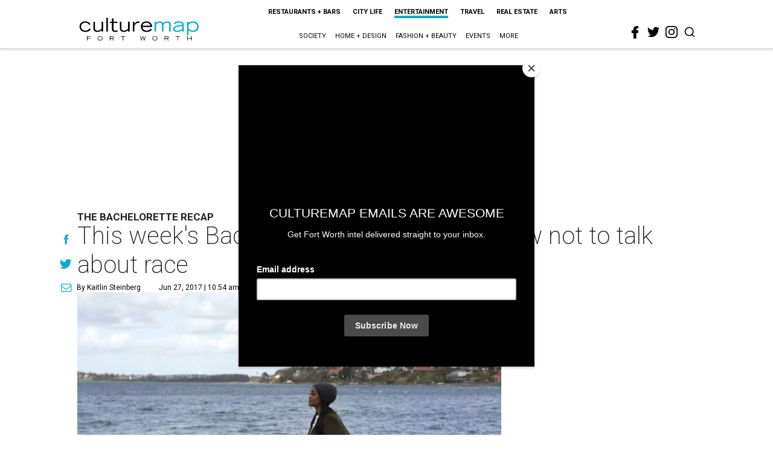

--- FILE ---
content_type: text/html; charset=utf-8
request_url: https://www.google.com/recaptcha/api2/aframe
body_size: 266
content:
<!DOCTYPE HTML><html><head><meta http-equiv="content-type" content="text/html; charset=UTF-8"></head><body><script nonce="RdKWViDZcFos2e91tzwn0Q">/** Anti-fraud and anti-abuse applications only. See google.com/recaptcha */ try{var clients={'sodar':'https://pagead2.googlesyndication.com/pagead/sodar?'};window.addEventListener("message",function(a){try{if(a.source===window.parent){var b=JSON.parse(a.data);var c=clients[b['id']];if(c){var d=document.createElement('img');d.src=c+b['params']+'&rc='+(localStorage.getItem("rc::a")?sessionStorage.getItem("rc::b"):"");window.document.body.appendChild(d);sessionStorage.setItem("rc::e",parseInt(sessionStorage.getItem("rc::e")||0)+1);localStorage.setItem("rc::h",'1769077078494');}}}catch(b){}});window.parent.postMessage("_grecaptcha_ready", "*");}catch(b){}</script></body></html>